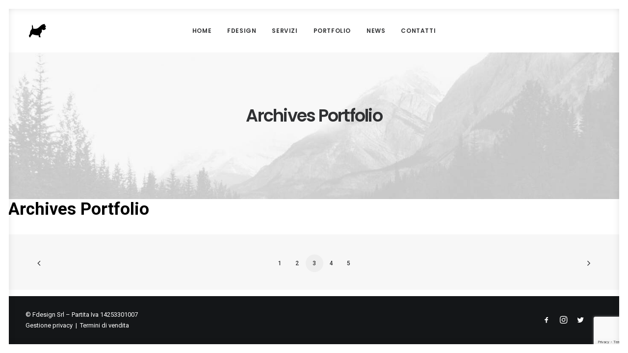

--- FILE ---
content_type: text/html; charset=utf-8
request_url: https://www.google.com/recaptcha/api2/anchor?ar=1&k=6LeSVQ8hAAAAAFj1YFNdj3Q63rwxJEamATssVTQa&co=aHR0cHM6Ly93d3cuZmRlc2lnbi50djo0NDM.&hl=en&v=PoyoqOPhxBO7pBk68S4YbpHZ&size=invisible&anchor-ms=20000&execute-ms=30000&cb=snw7yydstwxw
body_size: 48530
content:
<!DOCTYPE HTML><html dir="ltr" lang="en"><head><meta http-equiv="Content-Type" content="text/html; charset=UTF-8">
<meta http-equiv="X-UA-Compatible" content="IE=edge">
<title>reCAPTCHA</title>
<style type="text/css">
/* cyrillic-ext */
@font-face {
  font-family: 'Roboto';
  font-style: normal;
  font-weight: 400;
  font-stretch: 100%;
  src: url(//fonts.gstatic.com/s/roboto/v48/KFO7CnqEu92Fr1ME7kSn66aGLdTylUAMa3GUBHMdazTgWw.woff2) format('woff2');
  unicode-range: U+0460-052F, U+1C80-1C8A, U+20B4, U+2DE0-2DFF, U+A640-A69F, U+FE2E-FE2F;
}
/* cyrillic */
@font-face {
  font-family: 'Roboto';
  font-style: normal;
  font-weight: 400;
  font-stretch: 100%;
  src: url(//fonts.gstatic.com/s/roboto/v48/KFO7CnqEu92Fr1ME7kSn66aGLdTylUAMa3iUBHMdazTgWw.woff2) format('woff2');
  unicode-range: U+0301, U+0400-045F, U+0490-0491, U+04B0-04B1, U+2116;
}
/* greek-ext */
@font-face {
  font-family: 'Roboto';
  font-style: normal;
  font-weight: 400;
  font-stretch: 100%;
  src: url(//fonts.gstatic.com/s/roboto/v48/KFO7CnqEu92Fr1ME7kSn66aGLdTylUAMa3CUBHMdazTgWw.woff2) format('woff2');
  unicode-range: U+1F00-1FFF;
}
/* greek */
@font-face {
  font-family: 'Roboto';
  font-style: normal;
  font-weight: 400;
  font-stretch: 100%;
  src: url(//fonts.gstatic.com/s/roboto/v48/KFO7CnqEu92Fr1ME7kSn66aGLdTylUAMa3-UBHMdazTgWw.woff2) format('woff2');
  unicode-range: U+0370-0377, U+037A-037F, U+0384-038A, U+038C, U+038E-03A1, U+03A3-03FF;
}
/* math */
@font-face {
  font-family: 'Roboto';
  font-style: normal;
  font-weight: 400;
  font-stretch: 100%;
  src: url(//fonts.gstatic.com/s/roboto/v48/KFO7CnqEu92Fr1ME7kSn66aGLdTylUAMawCUBHMdazTgWw.woff2) format('woff2');
  unicode-range: U+0302-0303, U+0305, U+0307-0308, U+0310, U+0312, U+0315, U+031A, U+0326-0327, U+032C, U+032F-0330, U+0332-0333, U+0338, U+033A, U+0346, U+034D, U+0391-03A1, U+03A3-03A9, U+03B1-03C9, U+03D1, U+03D5-03D6, U+03F0-03F1, U+03F4-03F5, U+2016-2017, U+2034-2038, U+203C, U+2040, U+2043, U+2047, U+2050, U+2057, U+205F, U+2070-2071, U+2074-208E, U+2090-209C, U+20D0-20DC, U+20E1, U+20E5-20EF, U+2100-2112, U+2114-2115, U+2117-2121, U+2123-214F, U+2190, U+2192, U+2194-21AE, U+21B0-21E5, U+21F1-21F2, U+21F4-2211, U+2213-2214, U+2216-22FF, U+2308-230B, U+2310, U+2319, U+231C-2321, U+2336-237A, U+237C, U+2395, U+239B-23B7, U+23D0, U+23DC-23E1, U+2474-2475, U+25AF, U+25B3, U+25B7, U+25BD, U+25C1, U+25CA, U+25CC, U+25FB, U+266D-266F, U+27C0-27FF, U+2900-2AFF, U+2B0E-2B11, U+2B30-2B4C, U+2BFE, U+3030, U+FF5B, U+FF5D, U+1D400-1D7FF, U+1EE00-1EEFF;
}
/* symbols */
@font-face {
  font-family: 'Roboto';
  font-style: normal;
  font-weight: 400;
  font-stretch: 100%;
  src: url(//fonts.gstatic.com/s/roboto/v48/KFO7CnqEu92Fr1ME7kSn66aGLdTylUAMaxKUBHMdazTgWw.woff2) format('woff2');
  unicode-range: U+0001-000C, U+000E-001F, U+007F-009F, U+20DD-20E0, U+20E2-20E4, U+2150-218F, U+2190, U+2192, U+2194-2199, U+21AF, U+21E6-21F0, U+21F3, U+2218-2219, U+2299, U+22C4-22C6, U+2300-243F, U+2440-244A, U+2460-24FF, U+25A0-27BF, U+2800-28FF, U+2921-2922, U+2981, U+29BF, U+29EB, U+2B00-2BFF, U+4DC0-4DFF, U+FFF9-FFFB, U+10140-1018E, U+10190-1019C, U+101A0, U+101D0-101FD, U+102E0-102FB, U+10E60-10E7E, U+1D2C0-1D2D3, U+1D2E0-1D37F, U+1F000-1F0FF, U+1F100-1F1AD, U+1F1E6-1F1FF, U+1F30D-1F30F, U+1F315, U+1F31C, U+1F31E, U+1F320-1F32C, U+1F336, U+1F378, U+1F37D, U+1F382, U+1F393-1F39F, U+1F3A7-1F3A8, U+1F3AC-1F3AF, U+1F3C2, U+1F3C4-1F3C6, U+1F3CA-1F3CE, U+1F3D4-1F3E0, U+1F3ED, U+1F3F1-1F3F3, U+1F3F5-1F3F7, U+1F408, U+1F415, U+1F41F, U+1F426, U+1F43F, U+1F441-1F442, U+1F444, U+1F446-1F449, U+1F44C-1F44E, U+1F453, U+1F46A, U+1F47D, U+1F4A3, U+1F4B0, U+1F4B3, U+1F4B9, U+1F4BB, U+1F4BF, U+1F4C8-1F4CB, U+1F4D6, U+1F4DA, U+1F4DF, U+1F4E3-1F4E6, U+1F4EA-1F4ED, U+1F4F7, U+1F4F9-1F4FB, U+1F4FD-1F4FE, U+1F503, U+1F507-1F50B, U+1F50D, U+1F512-1F513, U+1F53E-1F54A, U+1F54F-1F5FA, U+1F610, U+1F650-1F67F, U+1F687, U+1F68D, U+1F691, U+1F694, U+1F698, U+1F6AD, U+1F6B2, U+1F6B9-1F6BA, U+1F6BC, U+1F6C6-1F6CF, U+1F6D3-1F6D7, U+1F6E0-1F6EA, U+1F6F0-1F6F3, U+1F6F7-1F6FC, U+1F700-1F7FF, U+1F800-1F80B, U+1F810-1F847, U+1F850-1F859, U+1F860-1F887, U+1F890-1F8AD, U+1F8B0-1F8BB, U+1F8C0-1F8C1, U+1F900-1F90B, U+1F93B, U+1F946, U+1F984, U+1F996, U+1F9E9, U+1FA00-1FA6F, U+1FA70-1FA7C, U+1FA80-1FA89, U+1FA8F-1FAC6, U+1FACE-1FADC, U+1FADF-1FAE9, U+1FAF0-1FAF8, U+1FB00-1FBFF;
}
/* vietnamese */
@font-face {
  font-family: 'Roboto';
  font-style: normal;
  font-weight: 400;
  font-stretch: 100%;
  src: url(//fonts.gstatic.com/s/roboto/v48/KFO7CnqEu92Fr1ME7kSn66aGLdTylUAMa3OUBHMdazTgWw.woff2) format('woff2');
  unicode-range: U+0102-0103, U+0110-0111, U+0128-0129, U+0168-0169, U+01A0-01A1, U+01AF-01B0, U+0300-0301, U+0303-0304, U+0308-0309, U+0323, U+0329, U+1EA0-1EF9, U+20AB;
}
/* latin-ext */
@font-face {
  font-family: 'Roboto';
  font-style: normal;
  font-weight: 400;
  font-stretch: 100%;
  src: url(//fonts.gstatic.com/s/roboto/v48/KFO7CnqEu92Fr1ME7kSn66aGLdTylUAMa3KUBHMdazTgWw.woff2) format('woff2');
  unicode-range: U+0100-02BA, U+02BD-02C5, U+02C7-02CC, U+02CE-02D7, U+02DD-02FF, U+0304, U+0308, U+0329, U+1D00-1DBF, U+1E00-1E9F, U+1EF2-1EFF, U+2020, U+20A0-20AB, U+20AD-20C0, U+2113, U+2C60-2C7F, U+A720-A7FF;
}
/* latin */
@font-face {
  font-family: 'Roboto';
  font-style: normal;
  font-weight: 400;
  font-stretch: 100%;
  src: url(//fonts.gstatic.com/s/roboto/v48/KFO7CnqEu92Fr1ME7kSn66aGLdTylUAMa3yUBHMdazQ.woff2) format('woff2');
  unicode-range: U+0000-00FF, U+0131, U+0152-0153, U+02BB-02BC, U+02C6, U+02DA, U+02DC, U+0304, U+0308, U+0329, U+2000-206F, U+20AC, U+2122, U+2191, U+2193, U+2212, U+2215, U+FEFF, U+FFFD;
}
/* cyrillic-ext */
@font-face {
  font-family: 'Roboto';
  font-style: normal;
  font-weight: 500;
  font-stretch: 100%;
  src: url(//fonts.gstatic.com/s/roboto/v48/KFO7CnqEu92Fr1ME7kSn66aGLdTylUAMa3GUBHMdazTgWw.woff2) format('woff2');
  unicode-range: U+0460-052F, U+1C80-1C8A, U+20B4, U+2DE0-2DFF, U+A640-A69F, U+FE2E-FE2F;
}
/* cyrillic */
@font-face {
  font-family: 'Roboto';
  font-style: normal;
  font-weight: 500;
  font-stretch: 100%;
  src: url(//fonts.gstatic.com/s/roboto/v48/KFO7CnqEu92Fr1ME7kSn66aGLdTylUAMa3iUBHMdazTgWw.woff2) format('woff2');
  unicode-range: U+0301, U+0400-045F, U+0490-0491, U+04B0-04B1, U+2116;
}
/* greek-ext */
@font-face {
  font-family: 'Roboto';
  font-style: normal;
  font-weight: 500;
  font-stretch: 100%;
  src: url(//fonts.gstatic.com/s/roboto/v48/KFO7CnqEu92Fr1ME7kSn66aGLdTylUAMa3CUBHMdazTgWw.woff2) format('woff2');
  unicode-range: U+1F00-1FFF;
}
/* greek */
@font-face {
  font-family: 'Roboto';
  font-style: normal;
  font-weight: 500;
  font-stretch: 100%;
  src: url(//fonts.gstatic.com/s/roboto/v48/KFO7CnqEu92Fr1ME7kSn66aGLdTylUAMa3-UBHMdazTgWw.woff2) format('woff2');
  unicode-range: U+0370-0377, U+037A-037F, U+0384-038A, U+038C, U+038E-03A1, U+03A3-03FF;
}
/* math */
@font-face {
  font-family: 'Roboto';
  font-style: normal;
  font-weight: 500;
  font-stretch: 100%;
  src: url(//fonts.gstatic.com/s/roboto/v48/KFO7CnqEu92Fr1ME7kSn66aGLdTylUAMawCUBHMdazTgWw.woff2) format('woff2');
  unicode-range: U+0302-0303, U+0305, U+0307-0308, U+0310, U+0312, U+0315, U+031A, U+0326-0327, U+032C, U+032F-0330, U+0332-0333, U+0338, U+033A, U+0346, U+034D, U+0391-03A1, U+03A3-03A9, U+03B1-03C9, U+03D1, U+03D5-03D6, U+03F0-03F1, U+03F4-03F5, U+2016-2017, U+2034-2038, U+203C, U+2040, U+2043, U+2047, U+2050, U+2057, U+205F, U+2070-2071, U+2074-208E, U+2090-209C, U+20D0-20DC, U+20E1, U+20E5-20EF, U+2100-2112, U+2114-2115, U+2117-2121, U+2123-214F, U+2190, U+2192, U+2194-21AE, U+21B0-21E5, U+21F1-21F2, U+21F4-2211, U+2213-2214, U+2216-22FF, U+2308-230B, U+2310, U+2319, U+231C-2321, U+2336-237A, U+237C, U+2395, U+239B-23B7, U+23D0, U+23DC-23E1, U+2474-2475, U+25AF, U+25B3, U+25B7, U+25BD, U+25C1, U+25CA, U+25CC, U+25FB, U+266D-266F, U+27C0-27FF, U+2900-2AFF, U+2B0E-2B11, U+2B30-2B4C, U+2BFE, U+3030, U+FF5B, U+FF5D, U+1D400-1D7FF, U+1EE00-1EEFF;
}
/* symbols */
@font-face {
  font-family: 'Roboto';
  font-style: normal;
  font-weight: 500;
  font-stretch: 100%;
  src: url(//fonts.gstatic.com/s/roboto/v48/KFO7CnqEu92Fr1ME7kSn66aGLdTylUAMaxKUBHMdazTgWw.woff2) format('woff2');
  unicode-range: U+0001-000C, U+000E-001F, U+007F-009F, U+20DD-20E0, U+20E2-20E4, U+2150-218F, U+2190, U+2192, U+2194-2199, U+21AF, U+21E6-21F0, U+21F3, U+2218-2219, U+2299, U+22C4-22C6, U+2300-243F, U+2440-244A, U+2460-24FF, U+25A0-27BF, U+2800-28FF, U+2921-2922, U+2981, U+29BF, U+29EB, U+2B00-2BFF, U+4DC0-4DFF, U+FFF9-FFFB, U+10140-1018E, U+10190-1019C, U+101A0, U+101D0-101FD, U+102E0-102FB, U+10E60-10E7E, U+1D2C0-1D2D3, U+1D2E0-1D37F, U+1F000-1F0FF, U+1F100-1F1AD, U+1F1E6-1F1FF, U+1F30D-1F30F, U+1F315, U+1F31C, U+1F31E, U+1F320-1F32C, U+1F336, U+1F378, U+1F37D, U+1F382, U+1F393-1F39F, U+1F3A7-1F3A8, U+1F3AC-1F3AF, U+1F3C2, U+1F3C4-1F3C6, U+1F3CA-1F3CE, U+1F3D4-1F3E0, U+1F3ED, U+1F3F1-1F3F3, U+1F3F5-1F3F7, U+1F408, U+1F415, U+1F41F, U+1F426, U+1F43F, U+1F441-1F442, U+1F444, U+1F446-1F449, U+1F44C-1F44E, U+1F453, U+1F46A, U+1F47D, U+1F4A3, U+1F4B0, U+1F4B3, U+1F4B9, U+1F4BB, U+1F4BF, U+1F4C8-1F4CB, U+1F4D6, U+1F4DA, U+1F4DF, U+1F4E3-1F4E6, U+1F4EA-1F4ED, U+1F4F7, U+1F4F9-1F4FB, U+1F4FD-1F4FE, U+1F503, U+1F507-1F50B, U+1F50D, U+1F512-1F513, U+1F53E-1F54A, U+1F54F-1F5FA, U+1F610, U+1F650-1F67F, U+1F687, U+1F68D, U+1F691, U+1F694, U+1F698, U+1F6AD, U+1F6B2, U+1F6B9-1F6BA, U+1F6BC, U+1F6C6-1F6CF, U+1F6D3-1F6D7, U+1F6E0-1F6EA, U+1F6F0-1F6F3, U+1F6F7-1F6FC, U+1F700-1F7FF, U+1F800-1F80B, U+1F810-1F847, U+1F850-1F859, U+1F860-1F887, U+1F890-1F8AD, U+1F8B0-1F8BB, U+1F8C0-1F8C1, U+1F900-1F90B, U+1F93B, U+1F946, U+1F984, U+1F996, U+1F9E9, U+1FA00-1FA6F, U+1FA70-1FA7C, U+1FA80-1FA89, U+1FA8F-1FAC6, U+1FACE-1FADC, U+1FADF-1FAE9, U+1FAF0-1FAF8, U+1FB00-1FBFF;
}
/* vietnamese */
@font-face {
  font-family: 'Roboto';
  font-style: normal;
  font-weight: 500;
  font-stretch: 100%;
  src: url(//fonts.gstatic.com/s/roboto/v48/KFO7CnqEu92Fr1ME7kSn66aGLdTylUAMa3OUBHMdazTgWw.woff2) format('woff2');
  unicode-range: U+0102-0103, U+0110-0111, U+0128-0129, U+0168-0169, U+01A0-01A1, U+01AF-01B0, U+0300-0301, U+0303-0304, U+0308-0309, U+0323, U+0329, U+1EA0-1EF9, U+20AB;
}
/* latin-ext */
@font-face {
  font-family: 'Roboto';
  font-style: normal;
  font-weight: 500;
  font-stretch: 100%;
  src: url(//fonts.gstatic.com/s/roboto/v48/KFO7CnqEu92Fr1ME7kSn66aGLdTylUAMa3KUBHMdazTgWw.woff2) format('woff2');
  unicode-range: U+0100-02BA, U+02BD-02C5, U+02C7-02CC, U+02CE-02D7, U+02DD-02FF, U+0304, U+0308, U+0329, U+1D00-1DBF, U+1E00-1E9F, U+1EF2-1EFF, U+2020, U+20A0-20AB, U+20AD-20C0, U+2113, U+2C60-2C7F, U+A720-A7FF;
}
/* latin */
@font-face {
  font-family: 'Roboto';
  font-style: normal;
  font-weight: 500;
  font-stretch: 100%;
  src: url(//fonts.gstatic.com/s/roboto/v48/KFO7CnqEu92Fr1ME7kSn66aGLdTylUAMa3yUBHMdazQ.woff2) format('woff2');
  unicode-range: U+0000-00FF, U+0131, U+0152-0153, U+02BB-02BC, U+02C6, U+02DA, U+02DC, U+0304, U+0308, U+0329, U+2000-206F, U+20AC, U+2122, U+2191, U+2193, U+2212, U+2215, U+FEFF, U+FFFD;
}
/* cyrillic-ext */
@font-face {
  font-family: 'Roboto';
  font-style: normal;
  font-weight: 900;
  font-stretch: 100%;
  src: url(//fonts.gstatic.com/s/roboto/v48/KFO7CnqEu92Fr1ME7kSn66aGLdTylUAMa3GUBHMdazTgWw.woff2) format('woff2');
  unicode-range: U+0460-052F, U+1C80-1C8A, U+20B4, U+2DE0-2DFF, U+A640-A69F, U+FE2E-FE2F;
}
/* cyrillic */
@font-face {
  font-family: 'Roboto';
  font-style: normal;
  font-weight: 900;
  font-stretch: 100%;
  src: url(//fonts.gstatic.com/s/roboto/v48/KFO7CnqEu92Fr1ME7kSn66aGLdTylUAMa3iUBHMdazTgWw.woff2) format('woff2');
  unicode-range: U+0301, U+0400-045F, U+0490-0491, U+04B0-04B1, U+2116;
}
/* greek-ext */
@font-face {
  font-family: 'Roboto';
  font-style: normal;
  font-weight: 900;
  font-stretch: 100%;
  src: url(//fonts.gstatic.com/s/roboto/v48/KFO7CnqEu92Fr1ME7kSn66aGLdTylUAMa3CUBHMdazTgWw.woff2) format('woff2');
  unicode-range: U+1F00-1FFF;
}
/* greek */
@font-face {
  font-family: 'Roboto';
  font-style: normal;
  font-weight: 900;
  font-stretch: 100%;
  src: url(//fonts.gstatic.com/s/roboto/v48/KFO7CnqEu92Fr1ME7kSn66aGLdTylUAMa3-UBHMdazTgWw.woff2) format('woff2');
  unicode-range: U+0370-0377, U+037A-037F, U+0384-038A, U+038C, U+038E-03A1, U+03A3-03FF;
}
/* math */
@font-face {
  font-family: 'Roboto';
  font-style: normal;
  font-weight: 900;
  font-stretch: 100%;
  src: url(//fonts.gstatic.com/s/roboto/v48/KFO7CnqEu92Fr1ME7kSn66aGLdTylUAMawCUBHMdazTgWw.woff2) format('woff2');
  unicode-range: U+0302-0303, U+0305, U+0307-0308, U+0310, U+0312, U+0315, U+031A, U+0326-0327, U+032C, U+032F-0330, U+0332-0333, U+0338, U+033A, U+0346, U+034D, U+0391-03A1, U+03A3-03A9, U+03B1-03C9, U+03D1, U+03D5-03D6, U+03F0-03F1, U+03F4-03F5, U+2016-2017, U+2034-2038, U+203C, U+2040, U+2043, U+2047, U+2050, U+2057, U+205F, U+2070-2071, U+2074-208E, U+2090-209C, U+20D0-20DC, U+20E1, U+20E5-20EF, U+2100-2112, U+2114-2115, U+2117-2121, U+2123-214F, U+2190, U+2192, U+2194-21AE, U+21B0-21E5, U+21F1-21F2, U+21F4-2211, U+2213-2214, U+2216-22FF, U+2308-230B, U+2310, U+2319, U+231C-2321, U+2336-237A, U+237C, U+2395, U+239B-23B7, U+23D0, U+23DC-23E1, U+2474-2475, U+25AF, U+25B3, U+25B7, U+25BD, U+25C1, U+25CA, U+25CC, U+25FB, U+266D-266F, U+27C0-27FF, U+2900-2AFF, U+2B0E-2B11, U+2B30-2B4C, U+2BFE, U+3030, U+FF5B, U+FF5D, U+1D400-1D7FF, U+1EE00-1EEFF;
}
/* symbols */
@font-face {
  font-family: 'Roboto';
  font-style: normal;
  font-weight: 900;
  font-stretch: 100%;
  src: url(//fonts.gstatic.com/s/roboto/v48/KFO7CnqEu92Fr1ME7kSn66aGLdTylUAMaxKUBHMdazTgWw.woff2) format('woff2');
  unicode-range: U+0001-000C, U+000E-001F, U+007F-009F, U+20DD-20E0, U+20E2-20E4, U+2150-218F, U+2190, U+2192, U+2194-2199, U+21AF, U+21E6-21F0, U+21F3, U+2218-2219, U+2299, U+22C4-22C6, U+2300-243F, U+2440-244A, U+2460-24FF, U+25A0-27BF, U+2800-28FF, U+2921-2922, U+2981, U+29BF, U+29EB, U+2B00-2BFF, U+4DC0-4DFF, U+FFF9-FFFB, U+10140-1018E, U+10190-1019C, U+101A0, U+101D0-101FD, U+102E0-102FB, U+10E60-10E7E, U+1D2C0-1D2D3, U+1D2E0-1D37F, U+1F000-1F0FF, U+1F100-1F1AD, U+1F1E6-1F1FF, U+1F30D-1F30F, U+1F315, U+1F31C, U+1F31E, U+1F320-1F32C, U+1F336, U+1F378, U+1F37D, U+1F382, U+1F393-1F39F, U+1F3A7-1F3A8, U+1F3AC-1F3AF, U+1F3C2, U+1F3C4-1F3C6, U+1F3CA-1F3CE, U+1F3D4-1F3E0, U+1F3ED, U+1F3F1-1F3F3, U+1F3F5-1F3F7, U+1F408, U+1F415, U+1F41F, U+1F426, U+1F43F, U+1F441-1F442, U+1F444, U+1F446-1F449, U+1F44C-1F44E, U+1F453, U+1F46A, U+1F47D, U+1F4A3, U+1F4B0, U+1F4B3, U+1F4B9, U+1F4BB, U+1F4BF, U+1F4C8-1F4CB, U+1F4D6, U+1F4DA, U+1F4DF, U+1F4E3-1F4E6, U+1F4EA-1F4ED, U+1F4F7, U+1F4F9-1F4FB, U+1F4FD-1F4FE, U+1F503, U+1F507-1F50B, U+1F50D, U+1F512-1F513, U+1F53E-1F54A, U+1F54F-1F5FA, U+1F610, U+1F650-1F67F, U+1F687, U+1F68D, U+1F691, U+1F694, U+1F698, U+1F6AD, U+1F6B2, U+1F6B9-1F6BA, U+1F6BC, U+1F6C6-1F6CF, U+1F6D3-1F6D7, U+1F6E0-1F6EA, U+1F6F0-1F6F3, U+1F6F7-1F6FC, U+1F700-1F7FF, U+1F800-1F80B, U+1F810-1F847, U+1F850-1F859, U+1F860-1F887, U+1F890-1F8AD, U+1F8B0-1F8BB, U+1F8C0-1F8C1, U+1F900-1F90B, U+1F93B, U+1F946, U+1F984, U+1F996, U+1F9E9, U+1FA00-1FA6F, U+1FA70-1FA7C, U+1FA80-1FA89, U+1FA8F-1FAC6, U+1FACE-1FADC, U+1FADF-1FAE9, U+1FAF0-1FAF8, U+1FB00-1FBFF;
}
/* vietnamese */
@font-face {
  font-family: 'Roboto';
  font-style: normal;
  font-weight: 900;
  font-stretch: 100%;
  src: url(//fonts.gstatic.com/s/roboto/v48/KFO7CnqEu92Fr1ME7kSn66aGLdTylUAMa3OUBHMdazTgWw.woff2) format('woff2');
  unicode-range: U+0102-0103, U+0110-0111, U+0128-0129, U+0168-0169, U+01A0-01A1, U+01AF-01B0, U+0300-0301, U+0303-0304, U+0308-0309, U+0323, U+0329, U+1EA0-1EF9, U+20AB;
}
/* latin-ext */
@font-face {
  font-family: 'Roboto';
  font-style: normal;
  font-weight: 900;
  font-stretch: 100%;
  src: url(//fonts.gstatic.com/s/roboto/v48/KFO7CnqEu92Fr1ME7kSn66aGLdTylUAMa3KUBHMdazTgWw.woff2) format('woff2');
  unicode-range: U+0100-02BA, U+02BD-02C5, U+02C7-02CC, U+02CE-02D7, U+02DD-02FF, U+0304, U+0308, U+0329, U+1D00-1DBF, U+1E00-1E9F, U+1EF2-1EFF, U+2020, U+20A0-20AB, U+20AD-20C0, U+2113, U+2C60-2C7F, U+A720-A7FF;
}
/* latin */
@font-face {
  font-family: 'Roboto';
  font-style: normal;
  font-weight: 900;
  font-stretch: 100%;
  src: url(//fonts.gstatic.com/s/roboto/v48/KFO7CnqEu92Fr1ME7kSn66aGLdTylUAMa3yUBHMdazQ.woff2) format('woff2');
  unicode-range: U+0000-00FF, U+0131, U+0152-0153, U+02BB-02BC, U+02C6, U+02DA, U+02DC, U+0304, U+0308, U+0329, U+2000-206F, U+20AC, U+2122, U+2191, U+2193, U+2212, U+2215, U+FEFF, U+FFFD;
}

</style>
<link rel="stylesheet" type="text/css" href="https://www.gstatic.com/recaptcha/releases/PoyoqOPhxBO7pBk68S4YbpHZ/styles__ltr.css">
<script nonce="hAwABvgAJY-EPg_v40WAKA" type="text/javascript">window['__recaptcha_api'] = 'https://www.google.com/recaptcha/api2/';</script>
<script type="text/javascript" src="https://www.gstatic.com/recaptcha/releases/PoyoqOPhxBO7pBk68S4YbpHZ/recaptcha__en.js" nonce="hAwABvgAJY-EPg_v40WAKA">
      
    </script></head>
<body><div id="rc-anchor-alert" class="rc-anchor-alert"></div>
<input type="hidden" id="recaptcha-token" value="[base64]">
<script type="text/javascript" nonce="hAwABvgAJY-EPg_v40WAKA">
      recaptcha.anchor.Main.init("[\x22ainput\x22,[\x22bgdata\x22,\x22\x22,\[base64]/[base64]/[base64]/bmV3IHJbeF0oY1swXSk6RT09Mj9uZXcgclt4XShjWzBdLGNbMV0pOkU9PTM/bmV3IHJbeF0oY1swXSxjWzFdLGNbMl0pOkU9PTQ/[base64]/[base64]/[base64]/[base64]/[base64]/[base64]/[base64]/[base64]\x22,\[base64]\\u003d\x22,\x22HC53wpo9TsKFbMK8OQDDj2DDmsKULsO6QMOvWsK+XGFCw5USwpsvw4BxYsOBw5HCnV3DlsOow7fCj8Kyw5PClcKcw6XCvMOEw6/DiBt/[base64]/ChADCk8OBMcKgckw/JX7CsMOIPVTDuMO+w7HDqMORHTIQwqnDlQDDiMKIw65pw6U0FsKfHsKQcMK6GynDgk3ChMOOJE5Sw4NpwqtMwrHDulsEcFc/F8Olw7FNaxXCncKQVsK4B8Kfw5hrw7PDvBLCrlnChQHDnsKVLcKiF2prIDJadcKlFsOgEcOwKXQRw6jCkm/DqcOlXMKVwpnChcOXwqpsbcKiwp3Csy7CkMKRwq3CkzFrwpt4w6bCvsKxw5TCrn3Dmyw2wqvCrcKiw5wcwpXDiSMOwrDCqXJZNsOICMO3w4dlw412w57CuMOuAAl5w4hPw73Ch0rDgFvDiU/Dg2wSw4diYsK4ZX/DjCsMZXI0bcKUwpLCvip1w4/DrMO1w4zDhGBJJVU5w6LDskjDrks/[base64]/[base64]/CnFURXsKrVTMmw6XCixxGasOSwqbChVvDmTwcwpBOwr0zA2DDsWXDj3TDjTbDvV3DiRXChMObwqw4w4Blw7LDl0tVwqV0wpXClFPCicK1w6rDlsOXcMO8wptrIg5wwrTCisOCw6EXw6TChMKnKRzDll/DhmDCvsOXUcOYw4Zxw75xwoVwwocWw509w6XDkcKUX8OCwo7DjMOnQcKfcsKlDMKGEMOjw6DCoUo4w5gvwqUiwonDpGvDol7CqDLDqkLDtCPCvBMoc3I/woLCuQLDpMK9AQA3BjjDhcK4aTLDrR7DtDPClsOIw5PDh8KWGFPDvCcSwpsiw5RkwoRbwo9KbsKkCmJYOV7Cv8O7w452wokaP8O/[base64]/CqcOTacOkwp7DvSXDlEwYZMO8w7NBwq0JLSIjwo/DjcKuS8KFD8KQwoNrw6rCvWDDlcKTNTbDvxvCk8O/w6N0NjTDgEscwoEBwrtuHx/DnMOsw7A8N27Dj8O8ayzDmB8PwpzDhGHCmWDDtAs/wrvDuBTDpAB8ADpPw5/CkwLCtMOPKih0ZsKWCFDCg8OxwrTDszbCgcO0a2lQw4xXwphOVR7CpSvDm8OQw5c9w47CrD3DhEJbw6bDgCBlMDs2wqYBw47CscK1w6gswoV/YcOLR3QYJi9BaXnCl8KOw7QKw5Mgw77DhcOlHMKRdcOUImvConPDgsO1ex8dCWF2w5BXA2zDtsKMX8O1wo/DtlrCj8Kvw4bDksKBwrjDgzjCocKETlfDocKtw7rDq8Kyw5rDisO7ECXCq1zDrMOiw6HCv8OZZcKSw7bDiGg/CiYyWcOAYEtRM8O4NcOmIn1ZwqTCq8OEVMKHd1QewrfDunUiwqgwJsKewqbCi30Lw6MMM8KDw5DCj8O5w7/[base64]/Chz5sfcKNSG3DgMKwQSdadMOtwp8zNxEgR8O6w6jDoTjDl8OPcMOxXcOzH8KQw7BeZn40e2AXVh9PwonDs0MhIi1UwqZAwocdw5zDuyZTChhoMmnCt8KQw5pUdRMQFMOiwpXDpSLDm8OVJkzDmRF2ExVRwoPDsVUbw5ZkTXnDu8Oiw5nCtB/DhCnCly4fw47DmMKbwp4dw6xnb2jCjcK/w7PDp8O+XcOlLcObwoNtw7s2dSfDoMKswrvCswQzVF3CtsOJc8Kkw4NUwqTCv0RsOsOvFsKRT2bChkEiE37DpFXDgcOQwrcHLsKZAMKjw41GKcKAB8OBw7/CtV/CocOyw7I4bcOJUWcgf8K2w7/Cn8ODwo7DgnF9w4xewrvCvEgBZzJew4PCgBHChUgbdGc0OEkgw77ClwIgFCZlK8K9wr0Jwr/Cg8O+fMK9wrdWa8OuTcKsagRSw6vDryXDjMKNwqDCh1/[base64]/[base64]/DiiwuwpMlwoAvX8Ouwr53w4YRwpZNeMOaWEozHCzCklPCti4gWTxnXhzDv8KXw5g1w5PDucOjw5Row7bCmcKXKVx/wqHCtCnCoHN0ecKJcsKWw4XCtcKOwqzClcOLU07CmcKnYHHDriBSejdtwoluwqIWw4LCqcKGwovCk8KhwopYQBzCt2khw6nCtMKfKj0sw61Bw6JBw5LDjcKVw6bDmcO3ZxJnwrU/woNsTBXDo8KHw4AuwqpIw658UzDDhcKYDBEKJjHCnsKZM8O6woDDrcOGbMKSwpYgJMKCw7kPwpvCgcKpSUJ3wqMtwoNZwr4Vw5XDncK/VMKewqx0fQLCmH0Hw4I3XR0swp8Gw5fDgMObwrDDq8K0w4IVw4NuNAHCu8KHwo3Dqj/[base64]/eMO7w6dCw5bDoMKbw7rDtVMwLcOUw71owpHDpAYqw6nCkR7CrMKcw4QQwpPDhlnCtTo8w5NaV8KFw4jCo3XDiMKcwqrDv8O0w7UzL8KdwpEjOcOmSMKhfsOXwobDrRo5w7cNP2kTJV4dXjXDmMKfLz/DgsO6eMOHw6DCgTrDtsKkfh0FAsOlXREIUMOgHC/DiycpMMKjw7XCm8KsLkrDiGLDvsO/wq7Dn8KyY8KOw5HCqifCksKWw7towrMBPyPDijk6wpdbwp0dAlghw6fCocKFJsKZUlzDihIPw5rDoMKcw4TDiEMbw6LDi8K9AcONWCoAWgXDpGkHfcKFwovDhGRoHW14aiPClHvDtwYXwpccN3nCmTbDuF9IOsOlw53CnG/DhcObcHVEwrtkfGNMw5rDvsOIw5sLw4Epw7x9wqDDn1ExdlLDiG0JasKfO8KswrHDrBfCgyjCrzgPC8KgwoZ2Bh/CtMOxwrTCvADCocO+w4nDs0dTDAjDlwPDgMKDwr1tw6nCjTVywr7Dhns/w5rDq3csd8K0WsK9BMKUwpJFwqnDm8OQNiTDrBbDim7CqEnDtQbDtHfCozHCnsKAMsKoGMK2MMKOB1jCuFlpwp/CmEwGBUBbDCLDj3/CiiXCqcK5ZmtAwp54wphzw5fDuMObUE00w4TCpsO8wprDpcKPwq/DscOGeHbCsRQ8JMKVwp3DjH0rwr95dknCrHpjwrzCl8OVbhPDuMO+QsOGw5bCqjIOa8KbwprCiTsea8OLw4QCwpd/w6/[base64]/DiWzCnMK8wrnDp8OXw6VBNA1qw6jChMKfe8KUwpxqwrLCssOxw5PCt8KvOsOaw7vCkGANw41bVTcRwrkfR8OuAh1xw6xowpPCilQvw7LCscKLATQjVx3DtBrCl8OJw5zCisKlwqQPIUtXworDgyXChMOVRmV8wpjCicK7w6Y/NlsOw7nDhFnCmsKzwowhRsKsZ8KAwr7DtGfDssOHw5lZwpknGsOdw4YIbcKhw5rCq8Kbwp7CtUXChMKxwopRw7B8woFhcsOMw5FwwrXDjh15XW3DvsOCw70TYjsGw5TDgRLChsKPw7ozw6LDiQzDgg1AdErDlXnDtGY1EFjDlArCssK0wp/CnsKpwrwESsOKQcOiw6rDvTjCknHDgE/DkB/Dq3nCsMKvw7Ziwo0zw5dwYT7Ci8ODwp/Do8KVw6TCv0zDnMKcw6ZVKCYvwoAGw68eDS3Ch8OcwrMEw5N9FknDmsKNWcKRUGAMwqhMF03CkcK/wp7DhsOvZ2zCuSnDusO1ZsKhC8Kww5bCpsK4XnJuw6DDv8KeVMKcAQXDnHTCucOJw70PPE/DhwfCtcOpw43DnEQCbcOMw5knw5Yowp1RQDFlGT0mw6vDnx8vLcKFwqlDwoJFwo/[base64]/Cnng3QT1sVizCiwPCusOpYFU/w6PDlXRBwo3Dr8KNw4XCscO9BFfCuSvDrT7Dqm1RCcKDJQwEw7bCk8OaU8O2GmEWVsKtw6Mcw6HDhcOZfcKhdlPDsirCocKWMcOHDcKBw6gtw7/ClQAjRcKTw4xNwoZqwpFQw7pcwrA7wrrDusK3d2fDiV9QQCbCqXvCgUEWZT9Zwr0pw4rCj8O4w6kTCcKXFHojOMOMBsOtXMO7wok/[base64]/wplpG8KyPMKRw7woO1UiBTthw53DqlHCpCcaL8OCNVzDh8KOeWzCiMKVH8OWw6FBMkDCggdSdRnDjHFZwpRxwoLCv0UNw4lGfsKQVXd2PcKUw5EPwo4PUkpBXcOow4o1RMKTWcKpdcKyRGfCvcOEw4E+wq/[base64]/wqUowqtsLWFzwp7CrEppw50HHXZsw5ZvL8KHPAfCpFxgwqIyIMKRGcKxwoIzw4rDjcOQesOYAcOeUnkRw73DqsKtXUdkd8KYwrMcwrXDvAnDr2LCosKHwrRPJwIvXCk/[base64]/Di8OedcOPw7jCiiAoKDVmMlkQLCYew4XDly9YQsOpw5vDhcOqw57DpsOLecOEwqrDrsKow7TCtw1sXcO+bSDDpcOhw5ECw4zDkcOtMsKoPgbDuy3Cu3Bxw4nCj8KCwrppPWEALMOGa2LCv8OAw7vDvkROacOOSSLDhVBCw6HClMKCMR/[base64]/wqJlM1fDvMK8D1LCiy17w6t2SGNbUw8CwrfCmsOiw5HCvMK4w5zDv0XColR0C8OZwq42U8KZBhzCpHl4w57Dq8KdwrPCgcOsw5jDlHHCnSvCqMKbwr4xwq7DhcOFSj0Xd8KMw6LCl1DDuQXDiRbCtcKzYiFMKlAzXXxCw5Y5w4dSwoXCqMK/wpBawoLDmF3Dl0/DsDgwM8K1HBZCBMKWGsKwwoPDpMK9UklHw6LDqMKbwo5cwrfDq8KiEHnDvsKCdSbDjHscwqgLXsK1IUhDw74rwpYbwpLDljHCmlRrw6LDocKXw55jcMO9wrnDs8KwwoPDv37CjSlIUxvCgMO5Zxs+w6V8woh6w5nDuRZ1FMK8ZFo/[base64]/w59nwrLDpzfCkMKbw4DClyrCvcOuKMO4EsOGMRDDscKrN8KXHkYLwp1uw7zCg1vDvcODw59CwpIvW39ew6DDu8ORw4/DvcKqwpTCi8KowrEewoYbYsKFUsO2wq7Cl8K1w5jCicKCwok+wqPDmHZyOmRvQsK1wqQdw7HDr1DDpF/[base64]/wrthLMKXw6PDgMKze8O1HHDCrn3DpsKwwpdMwoYBw5xPw4PDq27DsWjDniLDszPCn8OxDsOow7rCj8O0wqTCh8O6w7zDsBUEOMOnZkHDtzEuwpzCnFlMw6dEF1PDvTPCtHDCgMODXcKfKcKfYcKncEF6XWs9wqkgGMKZw7TDuWUAw4hfw67DvMKcOcK+w5B7wqzDlh/CiWEGTTnCkk3CiQNiw5JKw7sLem3CosKhw5DCjsKPwpQHw5zDv8KNw69WwoFfVMOEKMKhD8KrTsOgw7jCn8OIw5DDucKAAFwbDABlw7jDjsOwCEjCqWV+TcOYZsO9wqzCh8KqRcOla8K3wpXDj8OPwo/[base64]/ClMKCw6/DtcORE8KtwrQ4woDDtBTDhcKDZcKMX8OnDxPDoUhpw5UpbcOPw6vDrRZVwqkyU8OhKhjDucOyw4NwwqnCnkRcw6DCpn9Fw5vDox43wp95w414J3HCosK9P8Ojw6AAwq3CqcKAw5LCmXfDocK9asKdw4zDgsKeHMOewoDCtjnDqMKYTVLDgHsQccOuwpjCucKRDBJ/w5RxwqkpOmUPTMOTwrHCuMKYwpTCkHLCiMKfw7pfIA7CjsKcSMKgw53CmwgRwpjCicOQwpkJI8Ouw5RPcsOcIiPCjcK7JV/DsRPCpCTDsH/DkcOJw5tBwrXDhFJgTy9ew7bDm3XCjh5eMEMQBMO6U8KraVjDqMOpB0MEVQTDlH3DtsOyw4ElworDiMOhwrQfw5gSw6rCiSfDs8K9SX3DhFTDrjUPw4rDl8K+w41Ic8KYw6TClnQHw7/CuMKowp8kw5PCs2NgMsOQZRDDlMKBGcOew7Inw4ICHmXDqcKfIiDDsnJJwrU2RsOHwqnDoQ3CtMKqwpZyw53DtF4aw4A4w4nDlTrDrHnDh8KAw4/CpgnDqsKEwpvCicOuwpo9w4HDpQMfb3wVwr4TWsO9ZMKDN8OhwoZXaDLCnVHDvSDDicKrDxzDmMKEwqrCugY1w63CqcOxFyrCnXBGaMKmXSvChmUtG2p5KsOcIkshX2bDh0XDiU/DpMOJw5/[base64]/Chz80SHXCk8K6w57Cvyt1w77DgcKLBB1dw6DDiXwowr7CnVMDw7HCtcKlR8K6wptnw7knAsO1EzHDnMKiQ8OURgLDpWFqP3N7FEjDg3BMNFrDisOrLnw+w55BwpctI3k1OsOFworCp1HCvcO/YlrCg8O1M3k4wptRwqJETcKrYcOVwrUDwonCmcK/w4MPwophwp0RPwnDg3PCgMKJCFNZw6bCtxTCpMK9wpMdAMOuw43CkVVxesKWA0jCscO5fcKMw6Eqw5Vcw61Ww4EvEcORGCE9w61Aw5rCtsOlaCk2wpPCumhFGcK/w6fCoMOlw5wuX3PCqMKiasOCPhDClQ/DhWDDqsKFF2XCnV3CjnzCp8KLwqTCiB4dAGljUQ4HJ8KbdsKJwofCi1vDgxYNw4bCrThkZFnDkRzDk8Opw7XCv0pOIcOqw7QTwph2woDDvcObw78xbsK2fgE+w4Zrw4fDkMO5cSoqfAEew6NXw6crwrDCnmTCg8KfwpAzCMKHwo/CrWPCuTnDkMOXazjDtC9lKhTDssOFWA4xPFjDucKCckpWRcO7wqVsGMOVwqnCvizChRZ4w7NNFX9Mw7AOR3/Dp1vCugzDosKWw4/DmCsmeWXCr3A9w77Cn8KHeG9aBmvCtBQHf8KpwpXCgBvCqQ/Ck8OOwrvDijfCiG3CtMOmwqbDncOkV8Oxwod6NWEMYUfCsHLCgjBTw6HDrMOjcSICT8OrwpPDpB7CtCp2w6/DgG1sLcKtC3XDng/DlMKScsOQKR/Dq8OZW8KlZ8K5w7LDogAnJwPCrmUdwrgiwrfDqcKIHcKlPcKTbMOIw77DjcKCwrY8w6pWw7nDjjHDjkU1SRRWw65BwoTCt0hcDT84CXxGw68GX0J/NMKCwoPCryjCvQQrM8K/[base64]/DDnCmRbDv8KtwqIJw4U1w5rDuFNXD2XCq3tyHcOMOgRzdMK1YcK5wqjCm8OrwqTDvlwuVsO/wqXDg8OLRybCiTk0woDDlcOKN8KIPQoXw5LDvnEGBHI0w7UvwoIiHcO4CcKYNmbDjsKqUlXDp8OxOFvDtcOJLCRxBBURYcKowp5dTHFewoUjKBDCmgs3PCUbYHc/[base64]/R3gZwrvDvHwVwrrCn3cbUFc7aMOFACJ3w5HCi1jDkcK4ecKLwoDCvW9iw7tpXitwSTrCn8K/[base64]/DjsKKNVlwRzgBw5o1YX1Fwq9ufcOrCT5PEQnDnsKHw6TDlsOtwodsw6YhwookUWrDs1TCiMKxTBBpwqRTf8OIZ8KEwpU4ccKjwq8gw5dfLEYyw6cew5AjJ8OuL3vCqzzCjTsaw4/[base64]/DgijCs8Onw4TDpcOReXRQTMK/[base64]/aHfDkcOGw5TDjkt5aMKMw6zDrMOmw6rDtsKMdRjCqG3DoMOdT8OXwqJnWXMIVxvDnXR3wpLDr1R9L8OdwrDDmMKNdSEbw7EWwonDtjfCu1QGwo41GsOGNAhew4/DlFXCpR5MZGnCkwgwWMKiL8Oqwo/[base64]/C8Osw7tdwq/DiWJcwqPDlMOuwqNzwrZ/w5jDrDvDgkDDsRjCo8KnUMKHVBBIwqLDk2DCrwQkSxrCiSLCscOBwq/DrMOTYllhwoPDj8KabEPCpMOyw7dVw7F1dcK/NMOdJMKxwo0OQMO+w5dHw6HDjGN9DjB2KcOLw51YEsO6XyQMF1gDcMKCbcObwoVGw7o6wqdJeMK4FMKAO8Oge3LCvjFtw5FGw7PCnMK+SQhne8K8w6oYdkfDpFrDvTvDuRRTIjLClAYuEcKSCMKqZX/Cn8K9wqnCvl/DvcOKw5RGaHBzwrx4wrrCizxMw4TDtHAWYxDDqMKCChhCw4IfwpNkw5DCnS5CwrLClMKFDQsXP1Jew7ZGwrXCohUZeMKrSSAIwr7CjcKXccKICX/DncO5GsK8wonDt8OiOi9fPHc0w4fDpTkXwovCscOTwqbDhMOLBSfCi2otTS0Qw6/DkMKlaRJcwrvCmMKoQntMbMKRP1Bqw6AVwoxrL8OBwqRHw6/CjgTCtMONNcOHIlI4I2k6f8Onw5oUUsKhwpJfwosmYUVowpbDjj4dwpzDuXvCoMKVI8Ktw4JyPMKSQcOqSMOMw7XDu0tFw5TCusOxw4dow5bDucOOwpPCsk7CicKkw6EUPWnDqMOeZEVWC8K4wpggw4M2WgEfwqxKwoxmWW3DtgEiYcKYDcO/e8K/wq0hw5A0wqXDikl2blXCqQQaw651FB9TN8KYw4XDrSsMZ1nCuHLDpMOdP8K0w63DmMOmbwYAPxp+ez/Di23ClHvDixgfw41qw7FcwrV7ehs0ZcKTfBhSw4ZoPg3ClcKDJWnCkMOKZMOxRMKCwpPDvcKew4U4w5RNw61pfcOgacOmw7jDkMO3w6ZlGMKtw65GwovCrcOGBMOCwrZkwrQJaVNuCwoNwo/CjcKeUsK7w7oPw7DDpMKiGMOXw5jCuSfCnXnDgyZnwoQKc8K0wp7Dk8KKwpjCqyLDl3wRK8Kpc0Uew4fDtMKRfcOMw5lSw69owpXDn3/DrMOZDcO8dEQKwoJQw4MFa1EFwpRRw4vChAUew5FEcMOiwrnDisOmwr41fcOGZVRWwqcJYsOXw5HDowfDsW0PGCtlwpYDwpvDqcK/w4/Dg8Kfw5jDi8KPdsOBw6fDv3owF8KId8KTwpJew6rDhsOmUkjDqcOvHVvClsK5C8OLJSFPw4HCkivDgmzDt8K7w5/DlcK9cFx/DcOsw6dicUJiwo3DhDoJMMKTw4DCv8KcPkvDqDR4fALCkCLDmcK+wqjCnzrCkcKdw4fDqHXCghbCtkYxY8OyDX0SNG/Drh1wX3BbwrXCm8K+JGl1UxfDsMOdwp0HBiI4dh7CrMO5wq3DnsKvw4bCgCvDucOpw6XCnktewqTDncO9w5/CisOTVVvDpMKHwoUrw4M+wp/DvcKkw7Qow6E2LV4YLcOsFDbDpg/CrsO4ecOgHcK2w5LDlsOCLMO8w65eQcOaSVnCsgNuw40ocMO5WMKmXxIYw4AoYMKrNkDCnsOWATbDqcO8B8K7fjHCoFNAMh/CsyLCvnRmJsOBVUdBwoDDigfCtMK4wqY4w4o+wrzDiMOSwptFNVPCu8Oow7XDojDCl8KDXMKpw47Du3zCiW7Dl8Okw7bDsxhOQsK/fSjDvj7DtMOzwofCnxQrKnrCqDXCr8OsIsOpwr/[base64]/[base64]/Cnh57VUjCqsKAVRFRw7/[base64]/[base64]/CpsKgwrc0w7NvEMKvNHLCksKQw5gSwobCkFDCh3Qgw6/DjXJJVsOlw7HCiWtLwoU3EMKQw40TCCxzPDdOesK0T1QcYsOLwrAkTVljw6QQwoLDr8KlcMOWw7PDrBXDusKLFcK/[base64]/CsH09wrLCh8KXw6F2VBnCsBQww6BWwoDDqyw+PsOweD/DjcKHwq57fSBwS8Kvw40Aw7vCs8KPwoo+wp7DgHUyw6RiE8OMVMOvwpNrw6bDhMKnwonCknEfKSbDjmteEMOkw7TDpUMDJ8OxFsK1w7zCkmVbBRrDicK/GiPCgSQ+A8Opw6PDvsKzT2TDonrCrMKCMsO8A2TDnMOGMMOYwoPDpxtUw6zClcOHasKtWMOrwrzCmToKGAbDrT/DtCBXw7law5HDpcKJWcK/X8OCw5xBKHQowqTClMKIwqXCp8Obw6t5KwJaXcODC8Oiw6BYeRwgw7JXw5zCgcOCw7YBwrnCrCM7wpPChWctw4vCvcOrF2PDncOSwp9Ow5jDkWLDk1jDvcOFwpJBwrXCiB3DlcO2w4xUc8OkES/DnMK3w5QZEcOYNcK2wqJaw4UKMcOtwq1Bw54GBDDCrzkSwqJXejrCm01MOR/Dni/Cn1FUwqIEw4fDhlxMXsOSRcK/GxHDpsOnwrHDnEJUwqbDrsOHJsOZKsKbcnMuwo7DisKIFcKbw7ohwrsTwr7DtXnChG88Jn0+UsO2w5MiN8OPw5zDmsKEw40qGnRCwrnDnVjCg8KaZgJUPkzCvjLDkgAhPEl4w6DDnGBfZMORa8KxIBDCoMOSw7PCvSbDuMOcLmnDhMKjwpA6w58UfAViCzDDjMO/SMOve00KG8Knw6VNwpvDlS3DmAUYwpHCu8KOXsOICEjDhS9pw6h9wrLDjMKJXUXCpl4jC8ORwqbDu8ObQcOTw6LCpVbDtgkVScKqTCBzeMKfc8K+wrMKw583woXCh8Kmw7nCnHUzw4TCrFVvVcO+wqM7A8KBDkA1WcOlw5/Dh8OPw6DCuSHCmMKewqDCpFbDvXDCsz3DkcOpf3vDoTDDjAnDmiU8wpEpwq4xwo7DoDwBwoPCoHFXw7nDlRzClg3CuAbDp8OMw6wYwrvDpMOSFU/DvVrDo0R3U1vCu8OZwrLDusKlRMK+w7Y/wpDDujA1w5fCsXhYPcKLw4fCgsKBQMKawpopwrvDnMOmAsK5wpDCvS3Cu8ONPHRuDBE3w6LCmwPCgMKewr9uwofCqMKDwr/DqcKYw6Z2ImQPwoItwplyAiYmasKEFnvCpz9WUsO7woYZw7lVwpnCmyfCsMKkJ3LDn8KPwqZhw6UoM8KvwozCl0NeNsK4wq1DYlnCq1Z1w4/[base64]/CksKlw7rCoXrDqMOsf8KSwqVlbUYqCxorPWdUw6XDpcKqAwljw7/Dj2hdwqtgUcK2w4HCgMKEw5LCl0YBZwQkXAp8JUJXw6bDhAAKBMKmw4Asw7zDjEp2CMOMVMOIe8KUw7LClcOjXDxCSA3ChHwVCsKOWFvCt30fw6nDpcKGTMKGw5/CsljCnMKOw7R/w6h4FsKUw5DDk8KYw6ZSw5fDlcKnwo/[base64]/W8OuwrHDglnDpsKZw64wDcOmacKNwpIbd8KTasOpw67DrB0qw4IVFArCgMKsY8OvT8OTwrZAw5fCkcOXB0JeWcKQDsOvWMKOcQhQHsOAw4rCghHDi8O5wpB9FsKcClAtN8OpwpHCksOwQ8O9w4cUAsOMw4oKX0/DlG/Dh8O/wpFMTcKiw7QWSzhdwroTJsOyPMK5w4w/[base64]/CmsKMwptIcjnCmMK2NMKbGMKCUgFOJj9GACjCisKEw7fDojrDqsK2woFBcsOPwqhmM8KbUMKbMMOYBnjDsjPDtsKqFjDDn8KPEhUgEMKfdQ1JdcKrQinCv8Kkw7oxw5LCiMK9woY8wq1+wrnDpXXDlG3CqcKdY8KBKA7CrsK8El3CusKfC8Oaw44Rwqd/UG48w4waFT7DkcKUw7TDq1Btwo9IMcKaPcOjasKWw4o0VUtRw6TDncKsNcKQw7HCs8O3bkMUT8Klw7/Di8K3w7XCm8OiM1zCkMOxw5/CpVTDpwfDqw5ffw/DnMOSwqxXA8K3w5JYLMORbsKQw7QlZG3Cg0DCvljDk3jDu8ORGhXDsgQ2wrXDjDLCu8KTKSlBw7DCksOiw7krw4FKFnhXcgBtBMKIw6dkw5UnwqnDjXBawrM3w6U6w5sLwqfClsOiPcOrQC9NPMK4w4VhPMKawrbDksK4wosBCMOYwq0vDHJbDMK9SH/DtcK7wqJIwodpw5DDhMK0GMKuPnPDn8OPwo5yHMOSUQpxOMKtGQskeBRJSMK3NXfDmkrDnidmM0PCoUYrwqhlwqAqw4/CrcKFworCvcKqTMKxHFbDhXPDnB0SJ8K6TsKPVyk2w47DpCt8JsKZwo5/[base64]/CjFlcwoU6Xk/Cu0nCjm8idsKnw6jDsMK7LQLDiURiw6LDiMOpwrVUHl/DuMKmZsKDJcOmwo9rQzXCs8KTRibDiMKTC31LRMOfw7HCpDPDiMOQw5/[base64]/Ct8KlwrZdFsKwZUDCtMK+AmNrwrNtw47DgGHCoGxkMTzCmMKmNsKkwpsZZBAgFAE4acKpw4dWfMOxKMKbYxJBw7HDicKjwoQDPErCiwzDscO0HGJ3asOvSgPCmUPDrnxUTWIxw4rDtsO8wrfDh3DDvMONwqIeIsOvw6fClG7CosK9V8KFw6k8EMK9wovDnV/Coj7DisKzwrHCijbDhsKsB8OAw4TCjUkcCcKvwodDSsOYGhttWsKqw5onwrxIw4nDjmYYwrbDv29jR0UjMsKDKwQ9LmPDk19qUTVOFDQUIBXDuCvDly3CjDbCqcKyDUXDuHjDgC5aw4fChhZQwqQCw4TDjF3DvU5pfk/[base64]/wqhUc8KBAErCgMOAOFZbCMOmw41UQgAlw4UAwoTDl0N7c8Odw70tw7liF8OOAcKBwoDDnMKnRE7CuCHDgk3DmsO9csKcwp4bNT/CrQLCqsOWwqbCr8KTw4jCqHTDqsOmwoHDjMOrwobDqcO9AsONfxM+HDPCg8Olw6nDixpQUBp3MsOiCUAzwrfDshTDocO2woPDgsO2w7rDoD3DiSwAw6bCvAPDh14Gw5fCrMKDZcK5w4TDiMKsw6MrwpB+w7PDiFw8w6MMw49NWcOXwr/[base64]/CgcOFwqAAw6E0wqrCrsKyw6AjVMKoLsO+RMKww5LDlCcKX2Isw5nCphMMw43CrcOUw6hSMsO3w7N5w43CgsKYwolPw6QdOBsZBsK6w7FNwoNOX1vDscK/Pz4iwq9LAwzCqsKaw6FPX8OcwqvDjGxkwotowrLDlUvCtFA+w4TCmC1vBmxiXnlEUsKdwqYowqkZZsOewqoBwpBAeCPCnMKbw5lGw4dhDcO2w7DDpz0XwpzDp33DhX1gNmkTw4IGRMK+BsKlwoYYw70OdMKMw5zCqT7Csy/[base64]/UcOQw6zCh146wrbDlRHDi8KxUFbCmkVYE8OcA8KbwrrCjXtRf8OxJcOLw4VIS8OwdjMtXX3DkwcIwp7DuMKhw7BRwoMfOnlABj/DhG/DucKjw6MLWWp/wo/DpQrDtFVDaig4fcO3wpttDUxHAsOHwrTDmcOdZMO7w4xcBhgfUMKpwqZ2MsK7wq7DrMO/CMO3Nh9wwq7DkWrDi8Orfh/Cr8OGTXQvw7vDtHDDo0PDtFgXwpMzwr06w7ZCwqrCgFnCmXLDoFNXw6MIwrsRw5fDhcOIwqbCncOwNm/Dj8OIXB4lw6Z9wohFwq8Lw45Pay5rw5fDtMKSw5PCucOEwrFbWHBpwqZHdX/ChMOYwp7DsMOfwqI0woxLJ2YXDnZgOFp9w4cTwqfCucKiw5XClQTDs8Orw6jCn2Y5w7I1w6JYw6jDvDnDrMKbw6LCv8OOw6LCng0gEcKjasKBw5N1IsKkwp3Dv8OVJcKwTsKCw7nCmyJ5wqxhw5HDnMOZd8OCF2PCssOAwpBJw6rDgcO9w5/DmWMUw7XDj8OOw6cBwpPCskxBwp9oH8Olwp7Dr8KGESPCocOuwpBWXsOxZMONwobDi3HDggswwpDDiUV5w71yJMKGwqQqHsK+cMOOWUd0w7RnbsOPXsKLBsKUW8K7d8KNNAVlw5Bpw57ChcOJw6/CocOxH8OiZcO6SsKEwpXDhhoUMcOqJsKOO8KHwog+w5TDjXfCoRN8w4BCRUfCnkFuYgnCiMKmw6JdwoorDcOrc8KQw4zCoMKbJ0DCl8ODLsOxQRkFCsOTbydxRMO+w5YFwobDtBjCh0DDtD9BbgIkVMOSwrXDqcKHPwDDnMOwYsOqLcO8w7/Dnwo0MihawoHCmMO9wrF+wrfDo1bCmVXDgnE7w7PCrl/Du0HCoEAJw4hQC3JZwojDpj/CocK9w5DDqHPDgMOgUcKxFMK+w6tfT18xwrpkwqwSFiLDlFjDkErCixTDrQzCmsOvd8Oew68xw43Do2LClsOlwrgpwqnDpMOeLEdSX8O5CcKowqEvwpYLw4YyP2rDjT/DnMKRWArCscKja0tGwqZ1dMOowrMvwo92J0wSwp/DiEzDgjPDosOdLcO4AWrDsCZkVsKuw6XDmMOFwoDCrRlNHC3DiXLCvsONw7HDk3jChmDClcOGAivCsVXDn1vDjTbDgR3DkcKsw6lCSsKaf3XCk1B3Gx/CisKiw5QiwpgseMO6wq12wpzCocO0w7wywrrDpMKHw7bCukjChhIdwpbDsy/ClSMGUEBlWisewrJPTcO2wp1Tw6RPwrTDvwzCrVN3HjVCwonCjsOZAwskwojDmcKCw4LCuMOAG2/CrsK/QxDCuzTDvwXDv8Okw7nDrQ8vwrZgSht3RMK8D2rCkFEIVTfDm8KswqPCjcKkQ2nCj8Oqw6QUesKCw5LCqsK5w5TCk8OrKcO6wpduw70wwp7ClMKow6DDl8KWwrDDtcKJwpXCnWZZBQHCk8O0ZsKydE1rw5FnwpXCusOKw5/DjRjDgcKVwovDpFhuI3xUIHfCvlXDs8Ouw4Nlw5UUDMKLwpPDg8Otw4M/wr8Ewp0Rwqwlw79EUMOBW8K8HcOUDsKHw5UIT8OOSMO/wpPDkw7Cl8OVSVrCqMO3w4VFwqlmG2tiTCXDpFVOw5PCjcO0JkUBwqTCjSXDjQQRVMKlZlh5RBAeKcKAe1BCHMOYM8OReB3DmMOfR3/DicKrwpACJkDCscK4w6vDhm3DhD7DiVhWw5HCmsKGFMOZYcOzd2PDqsOxbsKUwrjCthrDujdUwrLDrcK3w43CnzDDnFzDv8KDJcK6FxEbFcKgwpbDlMKkwpxqw53Dn8OhacOBw5VgwpgDKyHDl8Kyw6YUeRZHw4B0Jh7CvQDCpQTCpRRIw5QTScO/wo3CrElDwpttanbDt3nDhMKqO3kgw6UvccOywqFwXcOEw70yMnvChGDCszNswrHDuMKGw6h8w5h3dwbDssOHw4bDkgMuwq/[base64]/H8K8w659acKIRyfCv1HCvUvCtCzCnTHCvyFmfMORWMOKw6kFCjg8NsK6wo/CqxAdXsK/w4dnHsKrGcOKwpYLwpMJwrdCw6XDh1bDocOfacKUNMOYGCXDqMKNwpJPHkLDh355w69mwpHDp2k0wrEbGmcdXWnCq3MNHcKUd8Kcw44wEMO8w4XDhsKbwrcpIFXCrsKKw5/[base64]/[base64]/CtQkNwrUrPcOWZcK/[base64]/CpcKiw7HDqTVGw7pHMcOOw7MgAX3CoAhSAGRHw6skwrE2bMO/JT9QTcK1cETDlU1hZcOaw6V0w7jCscKdY8KEw7LDrcKFwrA7PjrCsMKBw7DCkmDCpn4BwoMNw6Fcw5HDpk/Ch8OoN8Kkw6oSNMK2dMKlwq9+FMOdw6tgw6vDkcKmw7XCnCDCpwdRccO6wr4lLQvCocKuC8KyA8O0VSlOdVDCssOwWRcFWcO5RcOlw5VpO1zDrXgSDiFpwoREw6kAWsK3T8OHw7bDrH3Cp3loeFrDqSTDqMK4OsOuegBAwpc8QQPDgmtowqttw6/DqcOoaFTCiUjCmsKcWMKUfMOuw7wRBMO0J8K8Kn3DoCsGH8OMwpLDjjUWwpvCoMOPfsOvDcOfNXUAw6c2w6Euw7k7CnVaVk/CpAnCjcOkFiU6w5LCv8OMwrXCmglSw4E3wpLDniTDkSYtwojCo8ObKsOqDMKDw6JGMcOtwp03wrXCgMK4TCFES8O0C8Ohw73Di35lw6Z3wpnDrE3Dhl82dsKpw61mwop1KnDDgcONXG7Dq3x0RsKNAX7DvF/CvnXDhC59OsKGC8KGw7vDosKyw6/Di8KGfcKow6DCv1LDl1rDqSpawpx6w69VwqxqB8ORw4TCjcOHI8KHw7jCgibDrsO1Q8OJwo/[base64]/w4nCmcOHByvCvcO6w6TDmFnDpsK0WCUUwrJDw5gcccORwpFbV3zCiBlww78LbsOSQFnCpBDCuy7Co3hGJ8KwKsKtYsOqI8OqNcORw5cGJHVyIxnCq8OvRm7Dv8KZwobDkx3ChcO9w4R/[base64]/CjcKlwrzDm2BvwqMMw7lRwrcRXETDvgnDvsK0w6vDq8K0BMKKemFASi7DnsK1OTvDpkknwoTCsn1mwo1qO2Q7A3ZwwqfDucKRLQ17w4rChGIZw7Vawp/[base64]/ClMOnfMKEYwNLw4kWd8K1acORwrrCpsO2TCfDk8Kmw43DnxRgwrHCjcOrPsOkDcOnMD/Ds8OzQ8KZWwQBw4M+wovClMOnCcKRJMOfwq/[base64]/Cr8KtKcO0w4JiwqYsUgh1wrHCkDjDkhpSw7Zxw7QTLcOswr9kWTHCuMK7PFAuw7bDtsKew7fDksOAw7fDkXPDtD/CsH3DjEbDtcKMf0DCtiwdJsKrw5hbwqvCpB7Ci8OmM2vDu0/CuMOhdMO9JsKrwqbClkYCw6I4wrYSNMO3wrFNworComPDpMKyTFzCmAB1QsOYOCDCnSswAUVMS8Kpw67Cq8Omw4d2LkjDgcKgXSAXw7sgSkvDpEHCisKQZcOhTMO3SsKRw5bCkxbDlU/[base64]/[base64]/amNkw67DusO7YCrCiScCZ8O0c1DDgsKoeMO9wqw9AmfDlcOdexbCkcO6GGNJZsOAMsKgB8Kqwo/[base64]/CjFNUwpfDscKVF8KAw4s8KMO8w4jCuhRbOX02wpUiQU7DqE1+w5LDk8K+wpIBw5TDlMOCwrXCkMKGVkTCknTDnCvDl8K5w5xsM8KaRMKLwpJ+MTzCvm/ChFZrw6N5FQDCisKiw6PDuww2NyNFwrJOwqN5wqU+NCnDtE3DukVxwrN7w6E5w4J+w5jCtSvDnMKzw6DDi8Krbh0Fw5HDhi3DusKBwqHCuTPCr1QNUGtIw63DkVXDrAh0LMOrYcOfw7MrcMOlw5TCscK/EMKYNUhQBwYOaMK+d8KawoFUJh/CgsO1wq1xDiMHwp8zUgDCl2LDn3J/w6HDiMKbNm/Cj31yZ8O0LMOhw57DlQhmw5tvwpnClC1mF8OnwpDCgMOKwrHDgcK6wqpdCsKxwpxEwqTDhwYnXkMhKcKtwpfDscOTworCnMOIFkgBfV94CMKBwoxMw6lVwoTDpcOUw53DtUh3w55bw4LDicOKw6jCv8KeOxggwokUSis/[base64]/DmcOYaAfClsOKwoF2wr/CnTYfAiTDiWbDs8KxwqjClsOkNcOpw4puS8Kfw7TCg8OyGR7CjFPDrlxuwo3CgAfCqsKaWS9/GRzCv8O2RsOhT0LChgbCnsODwqVbwp3CpwXDnWhTw7XCvUXCnG3CncOvFMKfw5PDhUEKe3fDhFZCIcOVZcKXZlEIXn/Co2pAd37CjmR9w7ZGw5DCssO0VcKuwrvDnsOmw4nCp15DcMKwbFPDtBktw6XDnMKzKVYtXcKqwo4Ww78uLw/DjsK0UMK5FWHCoF3DuMOBw5pIB3lz\x22],null,[\x22conf\x22,null,\x226LeSVQ8hAAAAAFj1YFNdj3Q63rwxJEamATssVTQa\x22,0,null,null,null,1,[21,125,63,73,95,87,41,43,42,83,102,105,109,121],[1017145,536],0,null,null,null,null,0,null,0,null,700,1,null,0,\[base64]/76lBhnEnQkZnOKMAhnM8xEZ\x22,0,1,null,null,1,null,0,0,null,null,null,0],\x22https://www.fdesign.tv:443\x22,null,[3,1,1],null,null,null,1,3600,[\x22https://www.google.com/intl/en/policies/privacy/\x22,\x22https://www.google.com/intl/en/policies/terms/\x22],\x221BmKn8oeQhBF0u9BvWHIUih4dTaye3mRvD38LL8IUgA\\u003d\x22,1,0,null,1,1769106726973,0,0,[158,54],null,[119,70,123],\x22RC-O-rTpT7eUOsJrA\x22,null,null,null,null,null,\x220dAFcWeA7YjoA245twoFvrFCTbcME-ly2BFBem7LEFFqxVp0q3ab1v3w6j421DKX59Lj8Tq7qETaN9Oy-_N26fwxRYZdBPSEOONg\x22,1769189526579]");
    </script></body></html>

--- FILE ---
content_type: text/css
request_url: https://www.fdesign.tv/wp-content/themes/uncode/style.css?ver=1835742506
body_size: 108
content:
/*
Theme Name: Uncode
Theme URI: http://www.undsgn.com/uncode
Author: Undsgn
Author URI: http://www.undsgn.com
Description: Uncode is a pixel perfect WordPress Theme designed with terrific attention to details.
Version: 2.9.1.1
License: GNU General Public License v2 or later
License URI: http://www.gnu.org/licenses/gpl-2.0.html
Text Domain: uncode
Domain Path: /languages/
*/

--- FILE ---
content_type: image/svg+xml
request_url: https://www.fdesign.tv/wp-content/uploads/2021/06/fd_b.svg
body_size: 1153
content:
<?xml version="1.0" encoding="utf-8"?>
<!-- Generator: Adobe Illustrator 25.3.0, SVG Export Plug-In . SVG Version: 6.00 Build 0)  -->
<svg version="1.1" id="Livello_1" xmlns="http://www.w3.org/2000/svg" xmlns:xlink="http://www.w3.org/1999/xlink" x="0px" y="0px"
	 viewBox="0 0 841.89 595.28" enable-background="new 0 0 841.89 595.28" xml:space="preserve">
<path d="M239.98,89.5c21.42,43.49,30.15,88.83,31.09,136.73c8.11,1.54,16.18,3.28,24.33,4.59c33.94,5.46,67.67,5.43,100.9-4.6
	c31.05-9.37,57.61-26.62,81.81-47.67c21.49-18.68,42.28-38.18,63.92-56.68c27.43-23.45,58.07-41.14,93.72-49.09
	c16.82-3.75,33.87-5.16,51.06-5.22c0.95,0,1.9,0.2,3.75,0.4c-1.21,2.98-2.04,5.62-3.32,8.02c-1.57,2.93-3.58,5.61-5.3,8.46
	c-6.02,9.98-5.34,13.07,3.25,20.45c6.81,5.85,13.67,11.74,19.76,18.32c13.08,14.12,15.86,31.39,13.68,49.83
	c-0.14,1.18-1.41,3.12-2.2,3.14c-1.44,0.04-3.43-0.71-4.24-1.83c-1.33-1.82-1.48-4.55-2.9-6.26c-1.62-1.94-3.89-3.92-6.24-4.55
	c-3.4-0.9-4.27,2.25-5,4.88c-2.6,9.31-1.61,18.25,3.43,26.46c4.26,6.94,9.16,13.49,13.58,20.35c7.97,12.36,7.95,13.01-1.82,23.83
	c-15.7,17.38-33.75,31.28-57.23,36.3c-19.26,4.12-37.24,2.57-52.76-11.78c-4.55-4.21-11.14-6.31-16.98-8.97
	c-3.12-1.42-5.04-0.02-5.96,3.59c-3.41,13.32-2.64,26.75-1.91,40.24c0.52,9.62,0.88,19.28,0.6,28.89
	c-0.4,13.41-5.92,24.77-15.52,34.15c-3.46,3.38-6.74,6.96-10.44,10.05c-13.85,11.53-22.92,26.1-28.71,43.04
	c-6.97,20.39-11.41,40.99-8.56,62.73c1.07,8.18,4.84,14.72,10.03,20.77c7.09,8.27,9.57,17.97,8.99,29.01
	c-1.91,0.1-3.53,0.25-5.14,0.25c-17.17,0.02-34.33-0.15-51.49,0.12c-4.45,0.07-6.42-1.27-6.59-5.65
	c-0.55-14.29-1.23-28.57-1.76-42.86c-0.16-4.3-0.02-8.6-0.02-13.51c-7.81-0.73-15.37-1.49-22.93-2.14
	c-36.83-3.18-73.6-6.86-109.93-14c-30.82-6.06-60.84-14.55-88.76-29.37c-0.56-0.29-1.17-0.48-0.38-0.16
	c-15.38,16.21-30.3,31.82-45.09,47.56c-15.72,16.74-25.97,36.13-27.89,59.69c-12.41,0-24.67,0-38.1,0
	c-4.97-16.47-10.49-33.15-14.93-50.12c-2.67-10.19,0.05-19.83,7.37-27.81c1.8-1.96,3.42-4.15,5.46-5.83
	c14.24-11.79,20.26-27.53,22.49-45.31c2.41-19.15,5.01-38.29,7.77-57.39c3.55-24.56,13.97-45.98,30.15-64.73
	c6.2-7.19,11.95-14.76,18.05-22.03c12.03-14.33,17.35-31.06,16.74-49.47c-0.64-19.29-2.5-38.54-3.31-57.83
	C225.68,126.69,229.02,107.7,239.98,89.5z"/>
</svg>


--- FILE ---
content_type: image/svg+xml
request_url: https://www.fdesign.tv/wp-content/uploads/2021/06/fd_w.svg
body_size: 1166
content:
<?xml version="1.0" encoding="utf-8"?>
<!-- Generator: Adobe Illustrator 25.3.0, SVG Export Plug-In . SVG Version: 6.00 Build 0)  -->
<svg version="1.1" id="Livello_1" xmlns="http://www.w3.org/2000/svg" xmlns:xlink="http://www.w3.org/1999/xlink" x="0px" y="0px"
	 viewBox="0 0 841.89 595.28" enable-background="new 0 0 841.89 595.28" xml:space="preserve">
<path fill="#FFFFFF" d="M239.98,89.5c21.42,43.49,30.15,88.83,31.09,136.73c8.11,1.54,16.18,3.28,24.33,4.59
	c33.94,5.46,67.67,5.43,100.9-4.6c31.05-9.37,57.61-26.62,81.81-47.67c21.49-18.68,42.28-38.18,63.92-56.68
	c27.43-23.45,58.07-41.14,93.72-49.09c16.82-3.75,33.87-5.16,51.06-5.22c0.95,0,1.9,0.2,3.75,0.4c-1.21,2.98-2.04,5.62-3.32,8.02
	c-1.57,2.93-3.58,5.61-5.3,8.46c-6.02,9.98-5.34,13.07,3.25,20.45c6.81,5.85,13.67,11.74,19.76,18.32
	c13.08,14.12,15.86,31.39,13.68,49.83c-0.14,1.18-1.41,3.12-2.2,3.14c-1.44,0.04-3.43-0.71-4.24-1.83c-1.33-1.82-1.48-4.55-2.9-6.26
	c-1.62-1.94-3.89-3.92-6.24-4.55c-3.4-0.9-4.27,2.25-5,4.88c-2.6,9.31-1.61,18.25,3.43,26.46c4.26,6.94,9.16,13.49,13.58,20.35
	c7.97,12.36,7.95,13.01-1.82,23.83c-15.7,17.38-33.75,31.28-57.23,36.3c-19.26,4.12-37.24,2.57-52.76-11.78
	c-4.55-4.21-11.14-6.31-16.98-8.97c-3.12-1.42-5.04-0.02-5.96,3.59c-3.41,13.32-2.64,26.75-1.91,40.24
	c0.52,9.62,0.88,19.28,0.6,28.89c-0.4,13.41-5.92,24.77-15.52,34.15c-3.46,3.38-6.74,6.96-10.44,10.05
	c-13.85,11.53-22.92,26.1-28.71,43.04c-6.97,20.39-11.41,40.99-8.56,62.73c1.07,8.18,4.84,14.72,10.03,20.77
	c7.09,8.27,9.57,17.97,8.99,29.01c-1.91,0.1-3.53,0.25-5.14,0.25c-17.17,0.02-34.33-0.15-51.49,0.12c-4.45,0.07-6.42-1.27-6.59-5.65
	c-0.55-14.29-1.23-28.57-1.76-42.86c-0.16-4.3-0.02-8.6-0.02-13.51c-7.81-0.73-15.37-1.49-22.93-2.14
	c-36.83-3.18-73.6-6.86-109.93-14c-30.82-6.06-60.84-14.55-88.76-29.37c-0.56-0.29-1.17-0.48-0.38-0.16
	c-15.38,16.21-30.3,31.82-45.09,47.56c-15.72,16.74-25.97,36.13-27.89,59.69c-12.41,0-24.67,0-38.1,0
	c-4.97-16.47-10.49-33.15-14.93-50.12c-2.67-10.19,0.05-19.83,7.37-27.81c1.8-1.96,3.42-4.15,5.46-5.83
	c14.24-11.79,20.26-27.53,22.49-45.31c2.41-19.15,5.01-38.29,7.77-57.39c3.55-24.56,13.97-45.98,30.15-64.73
	c6.2-7.19,11.95-14.76,18.05-22.03c12.03-14.33,17.35-31.06,16.74-49.47c-0.64-19.29-2.5-38.54-3.31-57.83
	C225.68,126.69,229.02,107.7,239.98,89.5z"/>
</svg>
